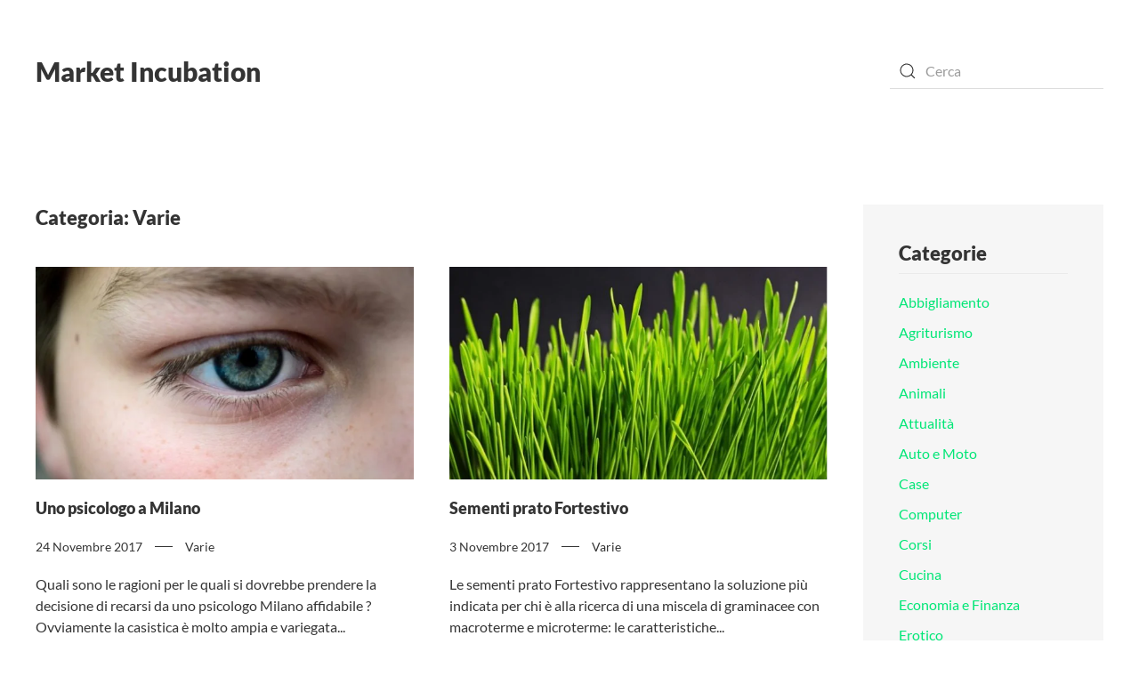

--- FILE ---
content_type: text/html; charset=UTF-8
request_url: https://marketincubation.com/varie/
body_size: 7196
content:
<!DOCTYPE html>
<html lang="it-IT">
    <head>
        <meta charset="UTF-8">
        <meta name="viewport" content="width=device-width, initial-scale=1">
        <link rel="icon" href="/wp-content/themes/yootheme/vendor/yootheme/theme-wordpress/assets/images/favicon.png" sizes="any">
                <link rel="apple-touch-icon" href="/wp-content/themes/yootheme/vendor/yootheme/theme-wordpress/assets/images/apple-touch-icon.png">
                <meta name='robots' content='index, follow, max-image-preview:large, max-snippet:-1, max-video-preview:-1' />

	<!-- This site is optimized with the Yoast SEO plugin v20.5 - https://yoast.com/wordpress/plugins/seo/ -->
	<title>Varie | Market Incubation</title>
	<link rel="canonical" href="https://marketincubation.com/varie/" />
	<meta property="og:locale" content="it_IT" />
	<meta property="og:type" content="article" />
	<meta property="og:title" content="Varie | Market Incubation" />
	<meta property="og:url" content="https://marketincubation.com/varie/" />
	<meta property="og:site_name" content="Market Incubation" />
	<script type="application/ld+json" class="yoast-schema-graph">{"@context":"https://schema.org","@graph":[{"@type":"CollectionPage","@id":"https://marketincubation.com/varie/","url":"https://marketincubation.com/varie/","name":"Varie | Market Incubation","isPartOf":{"@id":"https://marketincubation.com/#website"},"primaryImageOfPage":{"@id":"https://marketincubation.com/varie/#primaryimage"},"image":{"@id":"https://marketincubation.com/varie/#primaryimage"},"thumbnailUrl":"https://marketincubation.com/wp-content/uploads/2017/11/psicologia.jpg","breadcrumb":{"@id":"https://marketincubation.com/varie/#breadcrumb"},"inLanguage":"it-IT"},{"@type":"ImageObject","inLanguage":"it-IT","@id":"https://marketincubation.com/varie/#primaryimage","url":"https://marketincubation.com/wp-content/uploads/2017/11/psicologia.jpg","contentUrl":"https://marketincubation.com/wp-content/uploads/2017/11/psicologia.jpg","width":1280,"height":853},{"@type":"BreadcrumbList","@id":"https://marketincubation.com/varie/#breadcrumb","itemListElement":[{"@type":"ListItem","position":1,"name":"Home","item":"https://marketincubation.com/"},{"@type":"ListItem","position":2,"name":"Varie"}]},{"@type":"WebSite","@id":"https://marketincubation.com/#website","url":"https://marketincubation.com/","name":"Market Incubation","description":"Article marketing e comunicati stampa","potentialAction":[{"@type":"SearchAction","target":{"@type":"EntryPoint","urlTemplate":"https://marketincubation.com/?s={search_term_string}"},"query-input":"required name=search_term_string"}],"inLanguage":"it-IT"}]}</script>
	<!-- / Yoast SEO plugin. -->


<link rel="alternate" type="application/rss+xml" title="Market Incubation &raquo; Feed" href="https://marketincubation.com/feed/" />
<link rel="alternate" type="application/rss+xml" title="Market Incubation &raquo; Feed dei commenti" href="https://marketincubation.com/comments/feed/" />
<link rel="alternate" type="application/rss+xml" title="Market Incubation &raquo; Varie Feed della categoria" href="https://marketincubation.com/varie/feed/" />
<script type="text/javascript">
window._wpemojiSettings = {"baseUrl":"https:\/\/s.w.org\/images\/core\/emoji\/14.0.0\/72x72\/","ext":".png","svgUrl":"https:\/\/s.w.org\/images\/core\/emoji\/14.0.0\/svg\/","svgExt":".svg","source":{"concatemoji":"https:\/\/marketincubation.com\/wp-includes\/js\/wp-emoji-release.min.js?ver=6.2.8"}};
/*! This file is auto-generated */
!function(e,a,t){var n,r,o,i=a.createElement("canvas"),p=i.getContext&&i.getContext("2d");function s(e,t){p.clearRect(0,0,i.width,i.height),p.fillText(e,0,0);e=i.toDataURL();return p.clearRect(0,0,i.width,i.height),p.fillText(t,0,0),e===i.toDataURL()}function c(e){var t=a.createElement("script");t.src=e,t.defer=t.type="text/javascript",a.getElementsByTagName("head")[0].appendChild(t)}for(o=Array("flag","emoji"),t.supports={everything:!0,everythingExceptFlag:!0},r=0;r<o.length;r++)t.supports[o[r]]=function(e){if(p&&p.fillText)switch(p.textBaseline="top",p.font="600 32px Arial",e){case"flag":return s("\ud83c\udff3\ufe0f\u200d\u26a7\ufe0f","\ud83c\udff3\ufe0f\u200b\u26a7\ufe0f")?!1:!s("\ud83c\uddfa\ud83c\uddf3","\ud83c\uddfa\u200b\ud83c\uddf3")&&!s("\ud83c\udff4\udb40\udc67\udb40\udc62\udb40\udc65\udb40\udc6e\udb40\udc67\udb40\udc7f","\ud83c\udff4\u200b\udb40\udc67\u200b\udb40\udc62\u200b\udb40\udc65\u200b\udb40\udc6e\u200b\udb40\udc67\u200b\udb40\udc7f");case"emoji":return!s("\ud83e\udef1\ud83c\udffb\u200d\ud83e\udef2\ud83c\udfff","\ud83e\udef1\ud83c\udffb\u200b\ud83e\udef2\ud83c\udfff")}return!1}(o[r]),t.supports.everything=t.supports.everything&&t.supports[o[r]],"flag"!==o[r]&&(t.supports.everythingExceptFlag=t.supports.everythingExceptFlag&&t.supports[o[r]]);t.supports.everythingExceptFlag=t.supports.everythingExceptFlag&&!t.supports.flag,t.DOMReady=!1,t.readyCallback=function(){t.DOMReady=!0},t.supports.everything||(n=function(){t.readyCallback()},a.addEventListener?(a.addEventListener("DOMContentLoaded",n,!1),e.addEventListener("load",n,!1)):(e.attachEvent("onload",n),a.attachEvent("onreadystatechange",function(){"complete"===a.readyState&&t.readyCallback()})),(e=t.source||{}).concatemoji?c(e.concatemoji):e.wpemoji&&e.twemoji&&(c(e.twemoji),c(e.wpemoji)))}(window,document,window._wpemojiSettings);
</script>
<style type="text/css">
img.wp-smiley,
img.emoji {
	display: inline !important;
	border: none !important;
	box-shadow: none !important;
	height: 1em !important;
	width: 1em !important;
	margin: 0 0.07em !important;
	vertical-align: -0.1em !important;
	background: none !important;
	padding: 0 !important;
}
</style>
	<link rel='stylesheet' id='wp-block-library-css' href='https://marketincubation.com/wp-includes/css/dist/block-library/style.min.css?ver=6.2.8' type='text/css' media='all' />
<link rel='stylesheet' id='classic-theme-styles-css' href='https://marketincubation.com/wp-includes/css/classic-themes.min.css?ver=6.2.8' type='text/css' media='all' />
<style id='global-styles-inline-css' type='text/css'>
body{--wp--preset--color--black: #000000;--wp--preset--color--cyan-bluish-gray: #abb8c3;--wp--preset--color--white: #ffffff;--wp--preset--color--pale-pink: #f78da7;--wp--preset--color--vivid-red: #cf2e2e;--wp--preset--color--luminous-vivid-orange: #ff6900;--wp--preset--color--luminous-vivid-amber: #fcb900;--wp--preset--color--light-green-cyan: #7bdcb5;--wp--preset--color--vivid-green-cyan: #00d084;--wp--preset--color--pale-cyan-blue: #8ed1fc;--wp--preset--color--vivid-cyan-blue: #0693e3;--wp--preset--color--vivid-purple: #9b51e0;--wp--preset--gradient--vivid-cyan-blue-to-vivid-purple: linear-gradient(135deg,rgba(6,147,227,1) 0%,rgb(155,81,224) 100%);--wp--preset--gradient--light-green-cyan-to-vivid-green-cyan: linear-gradient(135deg,rgb(122,220,180) 0%,rgb(0,208,130) 100%);--wp--preset--gradient--luminous-vivid-amber-to-luminous-vivid-orange: linear-gradient(135deg,rgba(252,185,0,1) 0%,rgba(255,105,0,1) 100%);--wp--preset--gradient--luminous-vivid-orange-to-vivid-red: linear-gradient(135deg,rgba(255,105,0,1) 0%,rgb(207,46,46) 100%);--wp--preset--gradient--very-light-gray-to-cyan-bluish-gray: linear-gradient(135deg,rgb(238,238,238) 0%,rgb(169,184,195) 100%);--wp--preset--gradient--cool-to-warm-spectrum: linear-gradient(135deg,rgb(74,234,220) 0%,rgb(151,120,209) 20%,rgb(207,42,186) 40%,rgb(238,44,130) 60%,rgb(251,105,98) 80%,rgb(254,248,76) 100%);--wp--preset--gradient--blush-light-purple: linear-gradient(135deg,rgb(255,206,236) 0%,rgb(152,150,240) 100%);--wp--preset--gradient--blush-bordeaux: linear-gradient(135deg,rgb(254,205,165) 0%,rgb(254,45,45) 50%,rgb(107,0,62) 100%);--wp--preset--gradient--luminous-dusk: linear-gradient(135deg,rgb(255,203,112) 0%,rgb(199,81,192) 50%,rgb(65,88,208) 100%);--wp--preset--gradient--pale-ocean: linear-gradient(135deg,rgb(255,245,203) 0%,rgb(182,227,212) 50%,rgb(51,167,181) 100%);--wp--preset--gradient--electric-grass: linear-gradient(135deg,rgb(202,248,128) 0%,rgb(113,206,126) 100%);--wp--preset--gradient--midnight: linear-gradient(135deg,rgb(2,3,129) 0%,rgb(40,116,252) 100%);--wp--preset--duotone--dark-grayscale: url('#wp-duotone-dark-grayscale');--wp--preset--duotone--grayscale: url('#wp-duotone-grayscale');--wp--preset--duotone--purple-yellow: url('#wp-duotone-purple-yellow');--wp--preset--duotone--blue-red: url('#wp-duotone-blue-red');--wp--preset--duotone--midnight: url('#wp-duotone-midnight');--wp--preset--duotone--magenta-yellow: url('#wp-duotone-magenta-yellow');--wp--preset--duotone--purple-green: url('#wp-duotone-purple-green');--wp--preset--duotone--blue-orange: url('#wp-duotone-blue-orange');--wp--preset--font-size--small: 13px;--wp--preset--font-size--medium: 20px;--wp--preset--font-size--large: 36px;--wp--preset--font-size--x-large: 42px;--wp--preset--spacing--20: 0.44rem;--wp--preset--spacing--30: 0.67rem;--wp--preset--spacing--40: 1rem;--wp--preset--spacing--50: 1.5rem;--wp--preset--spacing--60: 2.25rem;--wp--preset--spacing--70: 3.38rem;--wp--preset--spacing--80: 5.06rem;--wp--preset--shadow--natural: 6px 6px 9px rgba(0, 0, 0, 0.2);--wp--preset--shadow--deep: 12px 12px 50px rgba(0, 0, 0, 0.4);--wp--preset--shadow--sharp: 6px 6px 0px rgba(0, 0, 0, 0.2);--wp--preset--shadow--outlined: 6px 6px 0px -3px rgba(255, 255, 255, 1), 6px 6px rgba(0, 0, 0, 1);--wp--preset--shadow--crisp: 6px 6px 0px rgba(0, 0, 0, 1);}:where(.is-layout-flex){gap: 0.5em;}body .is-layout-flow > .alignleft{float: left;margin-inline-start: 0;margin-inline-end: 2em;}body .is-layout-flow > .alignright{float: right;margin-inline-start: 2em;margin-inline-end: 0;}body .is-layout-flow > .aligncenter{margin-left: auto !important;margin-right: auto !important;}body .is-layout-constrained > .alignleft{float: left;margin-inline-start: 0;margin-inline-end: 2em;}body .is-layout-constrained > .alignright{float: right;margin-inline-start: 2em;margin-inline-end: 0;}body .is-layout-constrained > .aligncenter{margin-left: auto !important;margin-right: auto !important;}body .is-layout-constrained > :where(:not(.alignleft):not(.alignright):not(.alignfull)){max-width: var(--wp--style--global--content-size);margin-left: auto !important;margin-right: auto !important;}body .is-layout-constrained > .alignwide{max-width: var(--wp--style--global--wide-size);}body .is-layout-flex{display: flex;}body .is-layout-flex{flex-wrap: wrap;align-items: center;}body .is-layout-flex > *{margin: 0;}:where(.wp-block-columns.is-layout-flex){gap: 2em;}.has-black-color{color: var(--wp--preset--color--black) !important;}.has-cyan-bluish-gray-color{color: var(--wp--preset--color--cyan-bluish-gray) !important;}.has-white-color{color: var(--wp--preset--color--white) !important;}.has-pale-pink-color{color: var(--wp--preset--color--pale-pink) !important;}.has-vivid-red-color{color: var(--wp--preset--color--vivid-red) !important;}.has-luminous-vivid-orange-color{color: var(--wp--preset--color--luminous-vivid-orange) !important;}.has-luminous-vivid-amber-color{color: var(--wp--preset--color--luminous-vivid-amber) !important;}.has-light-green-cyan-color{color: var(--wp--preset--color--light-green-cyan) !important;}.has-vivid-green-cyan-color{color: var(--wp--preset--color--vivid-green-cyan) !important;}.has-pale-cyan-blue-color{color: var(--wp--preset--color--pale-cyan-blue) !important;}.has-vivid-cyan-blue-color{color: var(--wp--preset--color--vivid-cyan-blue) !important;}.has-vivid-purple-color{color: var(--wp--preset--color--vivid-purple) !important;}.has-black-background-color{background-color: var(--wp--preset--color--black) !important;}.has-cyan-bluish-gray-background-color{background-color: var(--wp--preset--color--cyan-bluish-gray) !important;}.has-white-background-color{background-color: var(--wp--preset--color--white) !important;}.has-pale-pink-background-color{background-color: var(--wp--preset--color--pale-pink) !important;}.has-vivid-red-background-color{background-color: var(--wp--preset--color--vivid-red) !important;}.has-luminous-vivid-orange-background-color{background-color: var(--wp--preset--color--luminous-vivid-orange) !important;}.has-luminous-vivid-amber-background-color{background-color: var(--wp--preset--color--luminous-vivid-amber) !important;}.has-light-green-cyan-background-color{background-color: var(--wp--preset--color--light-green-cyan) !important;}.has-vivid-green-cyan-background-color{background-color: var(--wp--preset--color--vivid-green-cyan) !important;}.has-pale-cyan-blue-background-color{background-color: var(--wp--preset--color--pale-cyan-blue) !important;}.has-vivid-cyan-blue-background-color{background-color: var(--wp--preset--color--vivid-cyan-blue) !important;}.has-vivid-purple-background-color{background-color: var(--wp--preset--color--vivid-purple) !important;}.has-black-border-color{border-color: var(--wp--preset--color--black) !important;}.has-cyan-bluish-gray-border-color{border-color: var(--wp--preset--color--cyan-bluish-gray) !important;}.has-white-border-color{border-color: var(--wp--preset--color--white) !important;}.has-pale-pink-border-color{border-color: var(--wp--preset--color--pale-pink) !important;}.has-vivid-red-border-color{border-color: var(--wp--preset--color--vivid-red) !important;}.has-luminous-vivid-orange-border-color{border-color: var(--wp--preset--color--luminous-vivid-orange) !important;}.has-luminous-vivid-amber-border-color{border-color: var(--wp--preset--color--luminous-vivid-amber) !important;}.has-light-green-cyan-border-color{border-color: var(--wp--preset--color--light-green-cyan) !important;}.has-vivid-green-cyan-border-color{border-color: var(--wp--preset--color--vivid-green-cyan) !important;}.has-pale-cyan-blue-border-color{border-color: var(--wp--preset--color--pale-cyan-blue) !important;}.has-vivid-cyan-blue-border-color{border-color: var(--wp--preset--color--vivid-cyan-blue) !important;}.has-vivid-purple-border-color{border-color: var(--wp--preset--color--vivid-purple) !important;}.has-vivid-cyan-blue-to-vivid-purple-gradient-background{background: var(--wp--preset--gradient--vivid-cyan-blue-to-vivid-purple) !important;}.has-light-green-cyan-to-vivid-green-cyan-gradient-background{background: var(--wp--preset--gradient--light-green-cyan-to-vivid-green-cyan) !important;}.has-luminous-vivid-amber-to-luminous-vivid-orange-gradient-background{background: var(--wp--preset--gradient--luminous-vivid-amber-to-luminous-vivid-orange) !important;}.has-luminous-vivid-orange-to-vivid-red-gradient-background{background: var(--wp--preset--gradient--luminous-vivid-orange-to-vivid-red) !important;}.has-very-light-gray-to-cyan-bluish-gray-gradient-background{background: var(--wp--preset--gradient--very-light-gray-to-cyan-bluish-gray) !important;}.has-cool-to-warm-spectrum-gradient-background{background: var(--wp--preset--gradient--cool-to-warm-spectrum) !important;}.has-blush-light-purple-gradient-background{background: var(--wp--preset--gradient--blush-light-purple) !important;}.has-blush-bordeaux-gradient-background{background: var(--wp--preset--gradient--blush-bordeaux) !important;}.has-luminous-dusk-gradient-background{background: var(--wp--preset--gradient--luminous-dusk) !important;}.has-pale-ocean-gradient-background{background: var(--wp--preset--gradient--pale-ocean) !important;}.has-electric-grass-gradient-background{background: var(--wp--preset--gradient--electric-grass) !important;}.has-midnight-gradient-background{background: var(--wp--preset--gradient--midnight) !important;}.has-small-font-size{font-size: var(--wp--preset--font-size--small) !important;}.has-medium-font-size{font-size: var(--wp--preset--font-size--medium) !important;}.has-large-font-size{font-size: var(--wp--preset--font-size--large) !important;}.has-x-large-font-size{font-size: var(--wp--preset--font-size--x-large) !important;}
.wp-block-navigation a:where(:not(.wp-element-button)){color: inherit;}
:where(.wp-block-columns.is-layout-flex){gap: 2em;}
.wp-block-pullquote{font-size: 1.5em;line-height: 1.6;}
</style>
<link href="https://marketincubation.com/wp-content/themes/yootheme/css/theme.1.css?ver=1709049523" rel="stylesheet">
<link rel="https://api.w.org/" href="https://marketincubation.com/wp-json/" /><link rel="alternate" type="application/json" href="https://marketincubation.com/wp-json/wp/v2/categories/23" /><link rel="EditURI" type="application/rsd+xml" title="RSD" href="https://marketincubation.com/xmlrpc.php?rsd" />
<link rel="wlwmanifest" type="application/wlwmanifest+xml" href="https://marketincubation.com/wp-includes/wlwmanifest.xml" />
<meta name="generator" content="WordPress 6.2.8" />
<script src="https://marketincubation.com/wp-content/themes/yootheme/vendor/assets/uikit/dist/js/uikit.min.js?ver=3.0.30"></script>
<script src="https://marketincubation.com/wp-content/themes/yootheme/vendor/assets/uikit/dist/js/uikit-icons.min.js?ver=3.0.30"></script>
<script src="https://marketincubation.com/wp-content/themes/yootheme/js/theme.js?ver=3.0.30"></script>
<script>var $theme = {};</script>
    </head>
    <body class="archive category category-varie category-23 ">
        <svg xmlns="http://www.w3.org/2000/svg" viewBox="0 0 0 0" width="0" height="0" focusable="false" role="none" style="visibility: hidden; position: absolute; left: -9999px; overflow: hidden;" ><defs><filter id="wp-duotone-dark-grayscale"><feColorMatrix color-interpolation-filters="sRGB" type="matrix" values=" .299 .587 .114 0 0 .299 .587 .114 0 0 .299 .587 .114 0 0 .299 .587 .114 0 0 " /><feComponentTransfer color-interpolation-filters="sRGB" ><feFuncR type="table" tableValues="0 0.49803921568627" /><feFuncG type="table" tableValues="0 0.49803921568627" /><feFuncB type="table" tableValues="0 0.49803921568627" /><feFuncA type="table" tableValues="1 1" /></feComponentTransfer><feComposite in2="SourceGraphic" operator="in" /></filter></defs></svg><svg xmlns="http://www.w3.org/2000/svg" viewBox="0 0 0 0" width="0" height="0" focusable="false" role="none" style="visibility: hidden; position: absolute; left: -9999px; overflow: hidden;" ><defs><filter id="wp-duotone-grayscale"><feColorMatrix color-interpolation-filters="sRGB" type="matrix" values=" .299 .587 .114 0 0 .299 .587 .114 0 0 .299 .587 .114 0 0 .299 .587 .114 0 0 " /><feComponentTransfer color-interpolation-filters="sRGB" ><feFuncR type="table" tableValues="0 1" /><feFuncG type="table" tableValues="0 1" /><feFuncB type="table" tableValues="0 1" /><feFuncA type="table" tableValues="1 1" /></feComponentTransfer><feComposite in2="SourceGraphic" operator="in" /></filter></defs></svg><svg xmlns="http://www.w3.org/2000/svg" viewBox="0 0 0 0" width="0" height="0" focusable="false" role="none" style="visibility: hidden; position: absolute; left: -9999px; overflow: hidden;" ><defs><filter id="wp-duotone-purple-yellow"><feColorMatrix color-interpolation-filters="sRGB" type="matrix" values=" .299 .587 .114 0 0 .299 .587 .114 0 0 .299 .587 .114 0 0 .299 .587 .114 0 0 " /><feComponentTransfer color-interpolation-filters="sRGB" ><feFuncR type="table" tableValues="0.54901960784314 0.98823529411765" /><feFuncG type="table" tableValues="0 1" /><feFuncB type="table" tableValues="0.71764705882353 0.25490196078431" /><feFuncA type="table" tableValues="1 1" /></feComponentTransfer><feComposite in2="SourceGraphic" operator="in" /></filter></defs></svg><svg xmlns="http://www.w3.org/2000/svg" viewBox="0 0 0 0" width="0" height="0" focusable="false" role="none" style="visibility: hidden; position: absolute; left: -9999px; overflow: hidden;" ><defs><filter id="wp-duotone-blue-red"><feColorMatrix color-interpolation-filters="sRGB" type="matrix" values=" .299 .587 .114 0 0 .299 .587 .114 0 0 .299 .587 .114 0 0 .299 .587 .114 0 0 " /><feComponentTransfer color-interpolation-filters="sRGB" ><feFuncR type="table" tableValues="0 1" /><feFuncG type="table" tableValues="0 0.27843137254902" /><feFuncB type="table" tableValues="0.5921568627451 0.27843137254902" /><feFuncA type="table" tableValues="1 1" /></feComponentTransfer><feComposite in2="SourceGraphic" operator="in" /></filter></defs></svg><svg xmlns="http://www.w3.org/2000/svg" viewBox="0 0 0 0" width="0" height="0" focusable="false" role="none" style="visibility: hidden; position: absolute; left: -9999px; overflow: hidden;" ><defs><filter id="wp-duotone-midnight"><feColorMatrix color-interpolation-filters="sRGB" type="matrix" values=" .299 .587 .114 0 0 .299 .587 .114 0 0 .299 .587 .114 0 0 .299 .587 .114 0 0 " /><feComponentTransfer color-interpolation-filters="sRGB" ><feFuncR type="table" tableValues="0 0" /><feFuncG type="table" tableValues="0 0.64705882352941" /><feFuncB type="table" tableValues="0 1" /><feFuncA type="table" tableValues="1 1" /></feComponentTransfer><feComposite in2="SourceGraphic" operator="in" /></filter></defs></svg><svg xmlns="http://www.w3.org/2000/svg" viewBox="0 0 0 0" width="0" height="0" focusable="false" role="none" style="visibility: hidden; position: absolute; left: -9999px; overflow: hidden;" ><defs><filter id="wp-duotone-magenta-yellow"><feColorMatrix color-interpolation-filters="sRGB" type="matrix" values=" .299 .587 .114 0 0 .299 .587 .114 0 0 .299 .587 .114 0 0 .299 .587 .114 0 0 " /><feComponentTransfer color-interpolation-filters="sRGB" ><feFuncR type="table" tableValues="0.78039215686275 1" /><feFuncG type="table" tableValues="0 0.94901960784314" /><feFuncB type="table" tableValues="0.35294117647059 0.47058823529412" /><feFuncA type="table" tableValues="1 1" /></feComponentTransfer><feComposite in2="SourceGraphic" operator="in" /></filter></defs></svg><svg xmlns="http://www.w3.org/2000/svg" viewBox="0 0 0 0" width="0" height="0" focusable="false" role="none" style="visibility: hidden; position: absolute; left: -9999px; overflow: hidden;" ><defs><filter id="wp-duotone-purple-green"><feColorMatrix color-interpolation-filters="sRGB" type="matrix" values=" .299 .587 .114 0 0 .299 .587 .114 0 0 .299 .587 .114 0 0 .299 .587 .114 0 0 " /><feComponentTransfer color-interpolation-filters="sRGB" ><feFuncR type="table" tableValues="0.65098039215686 0.40392156862745" /><feFuncG type="table" tableValues="0 1" /><feFuncB type="table" tableValues="0.44705882352941 0.4" /><feFuncA type="table" tableValues="1 1" /></feComponentTransfer><feComposite in2="SourceGraphic" operator="in" /></filter></defs></svg><svg xmlns="http://www.w3.org/2000/svg" viewBox="0 0 0 0" width="0" height="0" focusable="false" role="none" style="visibility: hidden; position: absolute; left: -9999px; overflow: hidden;" ><defs><filter id="wp-duotone-blue-orange"><feColorMatrix color-interpolation-filters="sRGB" type="matrix" values=" .299 .587 .114 0 0 .299 .587 .114 0 0 .299 .587 .114 0 0 .299 .587 .114 0 0 " /><feComponentTransfer color-interpolation-filters="sRGB" ><feFuncR type="table" tableValues="0.098039215686275 1" /><feFuncG type="table" tableValues="0 0.66274509803922" /><feFuncB type="table" tableValues="0.84705882352941 0.41960784313725" /><feFuncA type="table" tableValues="1 1" /></feComponentTransfer><feComposite in2="SourceGraphic" operator="in" /></filter></defs></svg>
        
        
        <div class="tm-page">

                        


<div class="tm-header-mobile uk-hidden@m" uk-header>


    
        <div class="uk-navbar-container">

            <div class="uk-container uk-container-expand">
                <nav class="uk-navbar" uk-navbar="{&quot;container&quot;:&quot;.tm-header-mobile&quot;}">

                                        <div class="uk-navbar-left">

                        
                                                    <a uk-toggle aria-label="Open Menu" href="#tm-dialog-mobile" class="uk-navbar-toggle">

        
        <div uk-navbar-toggle-icon></div>

        
    </a>                        
                    </div>
                    
                                        <div class="uk-navbar-center">

                                                    <a href="https://marketincubation.com/" aria-label="Back to home" class="uk-logo uk-navbar-item">
    Market Incubation</a>                        
                        
                    </div>
                    
                    
                </nav>
            </div>

        </div>

    




        <div id="tm-dialog-mobile" uk-offcanvas="container: true; overlay: true" mode="slide">
        <div class="uk-offcanvas-bar uk-flex uk-flex-column">

                        <button class="uk-offcanvas-close uk-close-large" type="button" uk-close uk-toggle="cls: uk-close-large; mode: media; media: @s"></button>
            
                        <div class="uk-margin-auto-bottom">
                
<div class="uk-grid uk-child-width-1-1">    <div>
<div class="uk-panel widget widget_search" id="search-3">

    
    

    <form id="search-77e5" action="https://marketincubation.com" method="get" role="search" class="uk-search uk-search-default uk-width-1-1"><span uk-search-icon></span><input name="s" placeholder="Cerca" required type="search" class="uk-search-input"></form>






</div>
</div></div>            </div>
            
            
        </div>
    </div>
    
    
    

</div>





<div class="tm-header uk-visible@m" uk-header>



    
        <div class="uk-navbar-container">

            <div class="uk-container uk-container-large">
                <nav class="uk-navbar" uk-navbar="{&quot;align&quot;:&quot;left&quot;,&quot;container&quot;:&quot;.tm-header&quot;,&quot;boundary&quot;:&quot;.tm-header .uk-navbar-container&quot;}">

                                        <div class="uk-navbar-left">

                                                    <a href="https://marketincubation.com/" aria-label="Back to home" class="uk-logo uk-navbar-item">
    Market Incubation</a>                        
                        
                        
                    </div>
                    
                    
                                        <div class="uk-navbar-right">

                                                                            
                                                    
<div class="uk-navbar-item widget widget_search" id="search-5">

    
    

    <form id="search-8602" action="https://marketincubation.com" method="get" role="search" class="uk-search uk-search-default"><span uk-search-icon></span><input name="s" placeholder="Cerca" required type="search" class="uk-search-input"></form>






</div>
                        
                    </div>
                    
                </nav>
            </div>

        </div>

    







</div>

            
            
            
            <div id="tm-main"  class="tm-main uk-section uk-section-default" uk-height-viewport="expand: true">
                <div class="uk-container uk-container-large">

                    
                    <div class="uk-grid" uk-grid>
                        <div class="uk-width-expand@m">

                    
                            
            

    
        <h1 class="uk-margin-medium-bottom uk-h3">Categoria: <span>Varie</span></h1>

        
    
    <div uk-grid class="uk-child-width-1-2@m">
                <div>
<article id="post-116" class="uk-article post-116 post type-post status-publish format-standard has-post-thumbnail hentry category-varie" typeof="Article" vocab="https://schema.org/">

    <meta property="name" content="Uno psicologo a Milano">
    <meta property="author" typeof="Person" content="lucaesperto">
    <meta property="dateModified" content="2017-11-24T15:57:09+01:00">
    <meta class="uk-margin-remove-adjacent" property="datePublished" content="2017-11-24T15:57:09+01:00">

        
            <div class="uk-text-center uk-margin-top" property="image" typeof="ImageObject">
            <meta property="url" content="https://marketincubation.com/wp-content/uploads/2017/11/psicologia-634x423.jpg">
                            <a href="https://marketincubation.com/uno-psicologo-a-milano/"><picture>
<source type="image/webp" srcset="/wp-content/themes/yootheme/cache/f8/psicologia-634x423-f8298217.webp 640w" sizes="(min-width: 640px) 640px">
<img loading="lazy" alt src="/wp-content/themes/yootheme/cache/74/psicologia-634x423-74996980.jpeg" width="640" height="360">
</picture></a>
                    </div>
    
        
    
        
        <h2 property="headline" class="uk-margin-top uk-margin-remove-bottom uk-h4"><a class="uk-link-reset" href="https://marketincubation.com/uno-psicologo-a-milano/">Uno psicologo a Milano</a></h2>
                            <ul class="uk-margin-top uk-margin-remove-bottom uk-subnav uk-subnav-divider">
                                    <li><span><time datetime="2017-11-24T15:57:09+01:00">24 Novembre 2017</time></span></li>
                
                                    <li><a href="https://marketincubation.com/varie/" rel="category tag">Varie</a></li>
                
                            </ul>
                    
        
        
                    <div class="uk-margin-top" property="text">

                
                                    Quali sono le ragioni per le quali si dovrebbe prendere la decisione di recarsi da uno psicologo Milano affidabile ? Ovviamente la casistica è molto ampia e variegata...                
                
            </div>
        
        
                <p class="uk-margin-default">
            <a class="uk-button uk-button-default" href="https://marketincubation.com/uno-psicologo-a-milano/">Continua a leggere</a>
        </p>
        
        
        
    
</article>
</div>
                <div>
<article id="post-82" class="uk-article post-82 post type-post status-publish format-standard has-post-thumbnail hentry category-varie" typeof="Article" vocab="https://schema.org/">

    <meta property="name" content="Sementi prato Fortestivo">
    <meta property="author" typeof="Person" content="lucaesperto">
    <meta property="dateModified" content="2017-11-03T16:18:14+01:00">
    <meta class="uk-margin-remove-adjacent" property="datePublished" content="2017-11-03T16:18:14+01:00">

        
            <div class="uk-text-center uk-margin-top" property="image" typeof="ImageObject">
            <meta property="url" content="https://marketincubation.com/wp-content/uploads/2017/11/manto-erboso-fortestivo-634x465.jpg">
                            <a href="https://marketincubation.com/sementi-prato-fortestivo/"><picture>
<source type="image/webp" srcset="/wp-content/themes/yootheme/cache/2e/manto-erboso-fortestivo-634x465-2e98d7a5.webp 640w" sizes="(min-width: 640px) 640px">
<img loading="lazy" alt src="/wp-content/themes/yootheme/cache/d7/manto-erboso-fortestivo-634x465-d70269a1.jpeg" width="640" height="360">
</picture></a>
                    </div>
    
        
    
        
        <h2 property="headline" class="uk-margin-top uk-margin-remove-bottom uk-h4"><a class="uk-link-reset" href="https://marketincubation.com/sementi-prato-fortestivo/">Sementi prato Fortestivo</a></h2>
                            <ul class="uk-margin-top uk-margin-remove-bottom uk-subnav uk-subnav-divider">
                                    <li><span><time datetime="2017-11-03T16:18:14+01:00">3 Novembre 2017</time></span></li>
                
                                    <li><a href="https://marketincubation.com/varie/" rel="category tag">Varie</a></li>
                
                            </ul>
                    
        
        
                    <div class="uk-margin-top" property="text">

                
                                    Le sementi prato Fortestivo rappresentano la soluzione più indicata per chi è alla ricerca di una miscela di graminacee con macroterme e microterme: le caratteristiche...                
                
            </div>
        
        
                <p class="uk-margin-default">
            <a class="uk-button uk-button-default" href="https://marketincubation.com/sementi-prato-fortestivo/">Continua a leggere</a>
        </p>
        
        
        
    
</article>
</div>
                <div>
<article id="post-81" class="uk-article post-81 post type-post status-publish format-standard has-post-thumbnail hentry category-varie" typeof="Article" vocab="https://schema.org/">

    <meta property="name" content="Le migliori capsule caffè per tuttii gusti">
    <meta property="author" typeof="Person" content="lucaesperto">
    <meta property="dateModified" content="2017-11-03T16:18:10+01:00">
    <meta class="uk-margin-remove-adjacent" property="datePublished" content="2017-11-03T16:18:10+01:00">

        
            <div class="uk-text-center uk-margin-top" property="image" typeof="ImageObject">
            <meta property="url" content="https://marketincubation.com/wp-content/uploads/2017/11/capsule_caffe-634x423.jpg">
                            <a href="https://marketincubation.com/le-migliori-capsule-caffe-per-tuttii-gusti/"><picture>
<source type="image/webp" srcset="/wp-content/themes/yootheme/cache/cf/capsule_caffe-634x423-cff11a38.webp 640w" sizes="(min-width: 640px) 640px">
<img loading="lazy" alt src="/wp-content/themes/yootheme/cache/97/capsule_caffe-634x423-9725dd97.jpeg" width="640" height="360">
</picture></a>
                    </div>
    
        
    
        
        <h2 property="headline" class="uk-margin-top uk-margin-remove-bottom uk-h4"><a class="uk-link-reset" href="https://marketincubation.com/le-migliori-capsule-caffe-per-tuttii-gusti/">Le migliori capsule caffè per tuttii gusti</a></h2>
                            <ul class="uk-margin-top uk-margin-remove-bottom uk-subnav uk-subnav-divider">
                                    <li><span><time datetime="2017-11-03T16:18:10+01:00">3 Novembre 2017</time></span></li>
                
                                    <li><a href="https://marketincubation.com/varie/" rel="category tag">Varie</a></li>
                
                            </ul>
                    
        
        
                    <div class="uk-margin-top" property="text">

                
                                    Le capsule caffè rappresentano un prodotto su cui sta puntando un numero sempre più elevato di persone, evidentemente attratte dai vantaggi che esse sono in grado...                
                
            </div>
        
        
                <p class="uk-margin-default">
            <a class="uk-button uk-button-default" href="https://marketincubation.com/le-migliori-capsule-caffe-per-tuttii-gusti/">Continua a leggere</a>
        </p>
        
        
        
    
</article>
</div>
            </div>

    
        
                                                </div>

                        
<aside id="tm-sidebar" class="tm-sidebar uk-width-1-4@m">
    
<div class="uk-grid uk-child-width-1-1" uk-grid>    <div>
<div class="uk-card uk-card-body uk-card-default tm-child-list widget widget_categories" id="categories-2">

    
        <h3 class="uk-card-title uk-heading-divider">

                Categorie        
        </h3>

    
    
			<ul>
					<li class="cat-item cat-item-2"><a href="https://marketincubation.com/abbigliamento/">Abbigliamento</a>
</li>
	<li class="cat-item cat-item-22"><a href="https://marketincubation.com/agriturismo/">Agriturismo</a>
</li>
	<li class="cat-item cat-item-3"><a href="https://marketincubation.com/ambiente/">Ambiente</a>
</li>
	<li class="cat-item cat-item-26"><a href="https://marketincubation.com/animali/">Animali</a>
</li>
	<li class="cat-item cat-item-4"><a href="https://marketincubation.com/attualita/">Attualità</a>
</li>
	<li class="cat-item cat-item-5"><a href="https://marketincubation.com/auto-e-moto/">Auto e Moto</a>
</li>
	<li class="cat-item cat-item-6"><a href="https://marketincubation.com/case/">Case</a>
</li>
	<li class="cat-item cat-item-7"><a href="https://marketincubation.com/computer/">Computer</a>
</li>
	<li class="cat-item cat-item-8"><a href="https://marketincubation.com/corsi/">Corsi</a>
</li>
	<li class="cat-item cat-item-9"><a href="https://marketincubation.com/cucina/">Cucina</a>
</li>
	<li class="cat-item cat-item-10"><a href="https://marketincubation.com/economia-e-finanza/">Economia e Finanza</a>
</li>
	<li class="cat-item cat-item-28"><a href="https://marketincubation.com/erotico/">Erotico</a>
</li>
	<li class="cat-item cat-item-11"><a href="https://marketincubation.com/eventi/">Eventi</a>
</li>
	<li class="cat-item cat-item-12"><a href="https://marketincubation.com/gastronomia/">Gastronomia</a>
</li>
	<li class="cat-item cat-item-24"><a href="https://marketincubation.com/hobby-e-tempo-libero/">Hobby e tempo libero</a>
</li>
	<li class="cat-item cat-item-13"><a href="https://marketincubation.com/incontri-online/">Incontri Online</a>
</li>
	<li class="cat-item cat-item-14"><a href="https://marketincubation.com/istruzione/">Istruzione</a>
</li>
	<li class="cat-item cat-item-15"><a href="https://marketincubation.com/lavoro/">Lavoro</a>
</li>
	<li class="cat-item cat-item-1"><a href="https://marketincubation.com/mutui/">Mutui</a>
</li>
	<li class="cat-item cat-item-16"><a href="https://marketincubation.com/salute-e-medicina/">Salute e Medicina</a>
</li>
	<li class="cat-item cat-item-17"><a href="https://marketincubation.com/servizi/">Servizi</a>
</li>
	<li class="cat-item cat-item-27"><a href="https://marketincubation.com/shopping-online/">Shopping online</a>
</li>
	<li class="cat-item cat-item-18"><a href="https://marketincubation.com/software/">Software</a>
</li>
	<li class="cat-item cat-item-19"><a href="https://marketincubation.com/sport/">Sport</a>
</li>
	<li class="cat-item cat-item-20"><a href="https://marketincubation.com/tecnologia/">Tecnologia</a>
</li>
	<li class="cat-item cat-item-21"><a href="https://marketincubation.com/turismo/">Turismo</a>
</li>
	<li class="cat-item cat-item-23 current-cat"><a aria-current="page" href="https://marketincubation.com/varie/">Varie</a>
</li>
			</ul>

			
</div>
</div>    <div>
<div class="uk-card uk-card-body uk-card-primary tm-child-list widget widget_recent-posts" id="recent-posts-3">

    
        <h3 class="uk-card-title uk-heading-divider">

                Articoli recenti        
        </h3>

    
    
		
		<ul>
											<li>
					<a href="https://marketincubation.com/autoritas-editore-opinioni-storie-di-autori-idee-e-successi-che-stanno-ridisegnando-la-divulgazione-italiana/">Autoritas Editore opinioni: storie di autori, idee e successi che stanno ridisegnando la divulgazione italiana</a>
									</li>
											<li>
					<a href="https://marketincubation.com/i-migliori-mutui-per-gli-italiani-una-guida-per-il-2024/">I Migliori Mutui per gli Italiani: Una Guida per il 2024</a>
									</li>
											<li>
					<a href="https://marketincubation.com/gli-hobby-piu-in-voga-in-italia-una-panoramica-per-il-2024/">Gli Hobby Più in Voga in Italia: Una Panoramica per il 2024</a>
									</li>
											<li>
					<a href="https://marketincubation.com/laffascinante-mondo-dellagriturismo-in-italia-una-guida-per-il-2024/">L&#8217;Affascinante Mondo dell&#8217;Agriturismo in Italia: Una Guida per il 2024</a>
									</li>
											<li>
					<a href="https://marketincubation.com/navigare-nel-mondo-dei-software-una-guida-completa/">Navigare nel Mondo dei Software: Una Guida Completa</a>
									</li>
					</ul>

		
</div>
</div></div></aside>

                    </div>
                     
                </div>
            </div>
            
            
            <!-- Builder #footer -->
<div class="uk-section-secondary uk-section">
    
        
        
        
            
                                <div class="uk-container uk-container-large">                
                    
                    <div class="tm-grid-expand uk-child-width-1-1 uk-grid-margin" uk-grid>
<div class="uk-width-1-1@m">
    
        
            
            
            
                
                    <div class="uk-panel uk-margin"><p>Questo blog non rappresenta una testata giornalistica in quanto viene aggiornato senza alcuna periodicità. Non può pertanto considerarsi un prodotto editoriale ai sensi della legge n.62 del 2001. </p></div><div class="uk-panel uk-margin"><p>marketincubation.com è un sito di Telefono 899 srls – ROMA (RM) VIALE ANTONIO CIAMARRA 259 CAP 00173</p></div>
                
            
        
    
</div>
</div>
                                </div>
                
            
        
    
</div>

        </div>

        
            </body>
</html>
